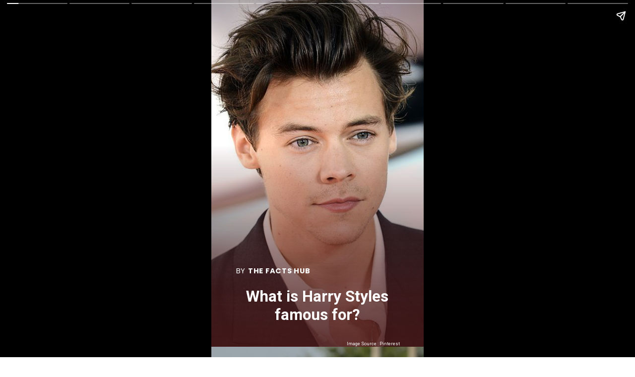

--- FILE ---
content_type: text/html; charset=utf-8
request_url: https://www.thefactshub.com/web-stories/what-is-harry-styles-famous-for/
body_size: 15920
content:
<!DOCTYPE html>
<html amp="" lang="en-US" transformed="self;v=1" i-amphtml-layout=""><head><meta charset="utf-8"><meta name="viewport" content="width=device-width,minimum-scale=1"><link rel="modulepreload" href="https://cdn.ampproject.org/v0.mjs" as="script" crossorigin="anonymous"><link rel="preconnect" href="https://cdn.ampproject.org"><link rel="preload" as="script" href="https://cdn.ampproject.org/v0/amp-story-1.0.js"><style amp-runtime="" i-amphtml-version="012510081644000">html{overflow-x:hidden!important}html.i-amphtml-fie{height:100%!important;width:100%!important}html:not([amp4ads]),html:not([amp4ads]) body{height:auto!important}html:not([amp4ads]) body{margin:0!important}body{-webkit-text-size-adjust:100%;-moz-text-size-adjust:100%;-ms-text-size-adjust:100%;text-size-adjust:100%}html.i-amphtml-singledoc.i-amphtml-embedded{-ms-touch-action:pan-y pinch-zoom;touch-action:pan-y pinch-zoom}html.i-amphtml-fie>body,html.i-amphtml-singledoc>body{overflow:visible!important}html.i-amphtml-fie:not(.i-amphtml-inabox)>body,html.i-amphtml-singledoc:not(.i-amphtml-inabox)>body{position:relative!important}html.i-amphtml-ios-embed-legacy>body{overflow-x:hidden!important;overflow-y:auto!important;position:absolute!important}html.i-amphtml-ios-embed{overflow-y:auto!important;position:static}#i-amphtml-wrapper{overflow-x:hidden!important;overflow-y:auto!important;position:absolute!important;top:0!important;left:0!important;right:0!important;bottom:0!important;margin:0!important;display:block!important}html.i-amphtml-ios-embed.i-amphtml-ios-overscroll,html.i-amphtml-ios-embed.i-amphtml-ios-overscroll>#i-amphtml-wrapper{-webkit-overflow-scrolling:touch!important}#i-amphtml-wrapper>body{position:relative!important;border-top:1px solid transparent!important}#i-amphtml-wrapper+body{visibility:visible}#i-amphtml-wrapper+body .i-amphtml-lightbox-element,#i-amphtml-wrapper+body[i-amphtml-lightbox]{visibility:hidden}#i-amphtml-wrapper+body[i-amphtml-lightbox] .i-amphtml-lightbox-element{visibility:visible}#i-amphtml-wrapper.i-amphtml-scroll-disabled,.i-amphtml-scroll-disabled{overflow-x:hidden!important;overflow-y:hidden!important}amp-instagram{padding:54px 0px 0px!important;background-color:#fff}amp-iframe iframe{box-sizing:border-box!important}[amp-access][amp-access-hide]{display:none}[subscriptions-dialog],body:not(.i-amphtml-subs-ready) [subscriptions-action],body:not(.i-amphtml-subs-ready) [subscriptions-section]{display:none!important}amp-experiment,amp-live-list>[update]{display:none}amp-list[resizable-children]>.i-amphtml-loading-container.amp-hidden{display:none!important}amp-list [fetch-error],amp-list[load-more] [load-more-button],amp-list[load-more] [load-more-end],amp-list[load-more] [load-more-failed],amp-list[load-more] [load-more-loading]{display:none}amp-list[diffable] div[role=list]{display:block}amp-story-page,amp-story[standalone]{min-height:1px!important;display:block!important;height:100%!important;margin:0!important;padding:0!important;overflow:hidden!important;width:100%!important}amp-story[standalone]{background-color:#000!important;position:relative!important}amp-story-page{background-color:#757575}amp-story .amp-active>div,amp-story .i-amphtml-loader-background{display:none!important}amp-story-page:not(:first-of-type):not([distance]):not([active]){transform:translateY(1000vh)!important}amp-autocomplete{position:relative!important;display:inline-block!important}amp-autocomplete>input,amp-autocomplete>textarea{padding:0.5rem;border:1px solid rgba(0,0,0,.33)}.i-amphtml-autocomplete-results,amp-autocomplete>input,amp-autocomplete>textarea{font-size:1rem;line-height:1.5rem}[amp-fx^=fly-in]{visibility:hidden}amp-script[nodom],amp-script[sandboxed]{position:fixed!important;top:0!important;width:1px!important;height:1px!important;overflow:hidden!important;visibility:hidden}
/*# sourceURL=/css/ampdoc.css*/[hidden]{display:none!important}.i-amphtml-element{display:inline-block}.i-amphtml-blurry-placeholder{transition:opacity 0.3s cubic-bezier(0.0,0.0,0.2,1)!important;pointer-events:none}[layout=nodisplay]:not(.i-amphtml-element){display:none!important}.i-amphtml-layout-fixed,[layout=fixed][width][height]:not(.i-amphtml-layout-fixed){display:inline-block;position:relative}.i-amphtml-layout-responsive,[layout=responsive][width][height]:not(.i-amphtml-layout-responsive),[width][height][heights]:not([layout]):not(.i-amphtml-layout-responsive),[width][height][sizes]:not(img):not([layout]):not(.i-amphtml-layout-responsive){display:block;position:relative}.i-amphtml-layout-intrinsic,[layout=intrinsic][width][height]:not(.i-amphtml-layout-intrinsic){display:inline-block;position:relative;max-width:100%}.i-amphtml-layout-intrinsic .i-amphtml-sizer{max-width:100%}.i-amphtml-intrinsic-sizer{max-width:100%;display:block!important}.i-amphtml-layout-container,.i-amphtml-layout-fixed-height,[layout=container],[layout=fixed-height][height]:not(.i-amphtml-layout-fixed-height){display:block;position:relative}.i-amphtml-layout-fill,.i-amphtml-layout-fill.i-amphtml-notbuilt,[layout=fill]:not(.i-amphtml-layout-fill),body noscript>*{display:block;overflow:hidden!important;position:absolute;top:0;left:0;bottom:0;right:0}body noscript>*{position:absolute!important;width:100%;height:100%;z-index:2}body noscript{display:inline!important}.i-amphtml-layout-flex-item,[layout=flex-item]:not(.i-amphtml-layout-flex-item){display:block;position:relative;-ms-flex:1 1 auto;flex:1 1 auto}.i-amphtml-layout-fluid{position:relative}.i-amphtml-layout-size-defined{overflow:hidden!important}.i-amphtml-layout-awaiting-size{position:absolute!important;top:auto!important;bottom:auto!important}i-amphtml-sizer{display:block!important}@supports (aspect-ratio:1/1){i-amphtml-sizer.i-amphtml-disable-ar{display:none!important}}.i-amphtml-blurry-placeholder,.i-amphtml-fill-content{display:block;height:0;max-height:100%;max-width:100%;min-height:100%;min-width:100%;width:0;margin:auto}.i-amphtml-layout-size-defined .i-amphtml-fill-content{position:absolute;top:0;left:0;bottom:0;right:0}.i-amphtml-replaced-content,.i-amphtml-screen-reader{padding:0!important;border:none!important}.i-amphtml-screen-reader{position:fixed!important;top:0px!important;left:0px!important;width:4px!important;height:4px!important;opacity:0!important;overflow:hidden!important;margin:0!important;display:block!important;visibility:visible!important}.i-amphtml-screen-reader~.i-amphtml-screen-reader{left:8px!important}.i-amphtml-screen-reader~.i-amphtml-screen-reader~.i-amphtml-screen-reader{left:12px!important}.i-amphtml-screen-reader~.i-amphtml-screen-reader~.i-amphtml-screen-reader~.i-amphtml-screen-reader{left:16px!important}.i-amphtml-unresolved{position:relative;overflow:hidden!important}.i-amphtml-select-disabled{-webkit-user-select:none!important;-ms-user-select:none!important;user-select:none!important}.i-amphtml-notbuilt,[layout]:not(.i-amphtml-element),[width][height][heights]:not([layout]):not(.i-amphtml-element),[width][height][sizes]:not(img):not([layout]):not(.i-amphtml-element){position:relative;overflow:hidden!important;color:transparent!important}.i-amphtml-notbuilt:not(.i-amphtml-layout-container)>*,[layout]:not([layout=container]):not(.i-amphtml-element)>*,[width][height][heights]:not([layout]):not(.i-amphtml-element)>*,[width][height][sizes]:not([layout]):not(.i-amphtml-element)>*{display:none}amp-img:not(.i-amphtml-element)[i-amphtml-ssr]>img.i-amphtml-fill-content{display:block}.i-amphtml-notbuilt:not(.i-amphtml-layout-container),[layout]:not([layout=container]):not(.i-amphtml-element),[width][height][heights]:not([layout]):not(.i-amphtml-element),[width][height][sizes]:not(img):not([layout]):not(.i-amphtml-element){color:transparent!important;line-height:0!important}.i-amphtml-ghost{visibility:hidden!important}.i-amphtml-element>[placeholder],[layout]:not(.i-amphtml-element)>[placeholder],[width][height][heights]:not([layout]):not(.i-amphtml-element)>[placeholder],[width][height][sizes]:not([layout]):not(.i-amphtml-element)>[placeholder]{display:block;line-height:normal}.i-amphtml-element>[placeholder].amp-hidden,.i-amphtml-element>[placeholder].hidden{visibility:hidden}.i-amphtml-element:not(.amp-notsupported)>[fallback],.i-amphtml-layout-container>[placeholder].amp-hidden,.i-amphtml-layout-container>[placeholder].hidden{display:none}.i-amphtml-layout-size-defined>[fallback],.i-amphtml-layout-size-defined>[placeholder]{position:absolute!important;top:0!important;left:0!important;right:0!important;bottom:0!important;z-index:1}amp-img[i-amphtml-ssr]:not(.i-amphtml-element)>[placeholder]{z-index:auto}.i-amphtml-notbuilt>[placeholder]{display:block!important}.i-amphtml-hidden-by-media-query{display:none!important}.i-amphtml-element-error{background:red!important;color:#fff!important;position:relative!important}.i-amphtml-element-error:before{content:attr(error-message)}i-amp-scroll-container,i-amphtml-scroll-container{position:absolute;top:0;left:0;right:0;bottom:0;display:block}i-amp-scroll-container.amp-active,i-amphtml-scroll-container.amp-active{overflow:auto;-webkit-overflow-scrolling:touch}.i-amphtml-loading-container{display:block!important;pointer-events:none;z-index:1}.i-amphtml-notbuilt>.i-amphtml-loading-container{display:block!important}.i-amphtml-loading-container.amp-hidden{visibility:hidden}.i-amphtml-element>[overflow]{cursor:pointer;position:relative;z-index:2;visibility:hidden;display:initial;line-height:normal}.i-amphtml-layout-size-defined>[overflow]{position:absolute}.i-amphtml-element>[overflow].amp-visible{visibility:visible}template{display:none!important}.amp-border-box,.amp-border-box *,.amp-border-box :after,.amp-border-box :before{box-sizing:border-box}amp-pixel{display:none!important}amp-analytics,amp-auto-ads,amp-story-auto-ads{position:fixed!important;top:0!important;width:1px!important;height:1px!important;overflow:hidden!important;visibility:hidden}amp-story{visibility:hidden!important}html.i-amphtml-fie>amp-analytics{position:initial!important}[visible-when-invalid]:not(.visible),form [submit-error],form [submit-success],form [submitting]{display:none}amp-accordion{display:block!important}@media (min-width:1px){:where(amp-accordion>section)>:first-child{margin:0;background-color:#efefef;padding-right:20px;border:1px solid #dfdfdf}:where(amp-accordion>section)>:last-child{margin:0}}amp-accordion>section{float:none!important}amp-accordion>section>*{float:none!important;display:block!important;overflow:hidden!important;position:relative!important}amp-accordion,amp-accordion>section{margin:0}amp-accordion:not(.i-amphtml-built)>section>:last-child{display:none!important}amp-accordion:not(.i-amphtml-built)>section[expanded]>:last-child{display:block!important}
/*# sourceURL=/css/ampshared.css*/</style><meta name="amp-story-generator-name" content="Web Stories for WordPress"><meta name="amp-story-generator-version" content="1.33.0"><meta name="description" content="Harry Styles, in full name Harry Edward Styles, born in February 1, 1994, Redditch, Worcestershire, England."><meta name="robots" content="follow, index, max-snippet:-1, max-video-preview:-1, max-image-preview:large"><meta property="og:locale" content="en_US"><meta property="og:type" content="article"><meta property="og:title" content="What Is Harry Styles Famous For? - The Facts Hub"><meta property="og:description" content="Harry Styles, in full name Harry Edward Styles, born in February 1, 1994, Redditch, Worcestershire, England."><meta property="og:url" content="https://www.thefactshub.com/web-stories/what-is-harry-styles-famous-for/"><meta property="og:site_name" content="The Facts Hub"><meta property="og:updated_time" content="2023-07-01T07:22:35-07:30"><meta property="og:image" content="https://www.thefactshub.com/wp-content/uploads/2023/07/cropped-Harry-Styles-famous-for-8.jpg"><meta property="og:image:secure_url" content="https://www.thefactshub.com/wp-content/uploads/2023/07/cropped-Harry-Styles-famous-for-8.jpg"><meta property="og:image:width" content="640"><meta property="og:image:height" content="853"><meta property="og:image:alt" content="Harry Styles famous for (8)"><meta property="og:image:type" content="image/jpeg"><meta property="article:published_time" content="2023-07-01T07:22:34-07:30"><meta property="article:modified_time" content="2023-07-01T07:22:35-07:30"><meta name="twitter:card" content="summary_large_image"><meta name="twitter:title" content="What Is Harry Styles Famous For? - The Facts Hub"><meta name="twitter:description" content="Harry Styles, in full name Harry Edward Styles, born in February 1, 1994, Redditch, Worcestershire, England."><meta name="twitter:image" content="https://www.thefactshub.com/wp-content/uploads/2023/07/cropped-Harry-Styles-famous-for-8.jpg"><meta name="twitter:label1" content="Written by"><meta name="twitter:data1" content="Praewy Chaphan"><meta name="twitter:label2" content="Time to read"><meta name="twitter:data2" content="1 minute"><meta name="generator" content="WordPress 6.5.7"><meta name="msapplication-TileImage" content="https://www.thefactshub.com/wp-content/uploads/2021/08/cropped-TFH-logo-1-270x270.png"><link rel="preconnect" href="https://fonts.gstatic.com" crossorigin=""><link rel="dns-prefetch" href="https://fonts.gstatic.com"><link href="https://www.thefactshub.com/wp-content/uploads/2023/07/Harry-Styles-famous-for-8.jpg" rel="preload" as="image"><link rel="dns-prefetch" href="//www.googletagmanager.com"><link rel="preconnect" href="https://fonts.gstatic.com/" crossorigin=""><script async="" src="https://cdn.ampproject.org/v0.mjs" type="module" crossorigin="anonymous"></script><script async nomodule src="https://cdn.ampproject.org/v0.js" crossorigin="anonymous"></script><script async="" src="https://cdn.ampproject.org/v0/amp-story-1.0.mjs" custom-element="amp-story" type="module" crossorigin="anonymous"></script><script async nomodule src="https://cdn.ampproject.org/v0/amp-story-1.0.js" crossorigin="anonymous" custom-element="amp-story"></script><script src="https://cdn.ampproject.org/v0/amp-analytics-0.1.mjs" async="" custom-element="amp-analytics" type="module" crossorigin="anonymous"></script><script async nomodule src="https://cdn.ampproject.org/v0/amp-analytics-0.1.js" crossorigin="anonymous" custom-element="amp-analytics"></script><script src="https://cdn.ampproject.org/v0/amp-story-auto-ads-0.1.mjs" async="" custom-element="amp-story-auto-ads" type="module" crossorigin="anonymous"></script><script async nomodule src="https://cdn.ampproject.org/v0/amp-story-auto-ads-0.1.js" crossorigin="anonymous" custom-element="amp-story-auto-ads"></script><link rel="icon" href="https://www.thefactshub.com/wp-content/uploads/2021/08/cropped-TFH-logo-1-32x32.png" sizes="32x32"><link rel="icon" href="https://www.thefactshub.com/wp-content/uploads/2021/08/cropped-TFH-logo-1-192x192.png" sizes="192x192"><link href="https://fonts.googleapis.com/css2?display=swap&amp;family=Roboto%3Awght%40400%3B700&amp;family=Poppins%3Awght%40400%3B700&amp;family=Fjalla+One" rel="stylesheet"><style amp-custom="">h1,h2{font-weight:normal}amp-story-page{background-color:#131516}amp-story-grid-layer{overflow:visible}@media (max-aspect-ratio: 9 / 16){@media (min-aspect-ratio: 320 / 678){amp-story-grid-layer.grid-layer{margin-top:calc(( 100% / .5625 - 100% / .66666666666667 ) / 2)}}}@media not all and (min-resolution:.001dpcm){@media{p.text-wrapper > span{font-size:calc(100% - .5px)}}}.page-fullbleed-area,.page-background-overlay-area{position:absolute;overflow:hidden;width:100%;left:0;height:calc(1.1851851851852 * 100%);top:calc(( 1 - 1.1851851851852 ) * 100% / 2)}.element-overlay-area{position:absolute;width:100%;height:100%;top:0;left:0}.page-safe-area{overflow:visible;position:absolute;top:0;bottom:0;left:0;right:0;width:100%;height:calc(.84375 * 100%);margin:auto 0}.mask{position:absolute;overflow:hidden}.fill{position:absolute;top:0;left:0;right:0;bottom:0;margin:0}@media (prefers-reduced-motion: no-preference){.animation-wrapper{opacity:var(--initial-opacity);transform:var(--initial-transform)}}._c84718f{background-color:#fff}._6120891{position:absolute;pointer-events:none;left:0;top:-9.25926%;width:100%;height:118.51852%;opacity:1}._89d52dd{pointer-events:initial;width:100%;height:100%;display:block;position:absolute;top:0;left:0;z-index:0}._43d856e{position:absolute;width:129.90528%;height:100%;left:-14.95264%;top:0%}._be32151{background-image:linear-gradient(.5turn,rgba(0,0,0,0) 41%,rgba(72,23,23,.7) 100%)}._88ff4b5{position:absolute;pointer-events:none;left:11.65049%;top:84.14239%;width:76.69903%;height:11.65049%;opacity:1}._8126202{pointer-events:initial;width:100%;height:100%;display:block;position:absolute;top:0;left:0;z-index:0;border-radius:.63291139240506% .63291139240506% .63291139240506% .63291139240506%/2.7777777777778% 2.7777777777778% 2.7777777777778% 2.7777777777778%}._427206c{white-space:pre-line;overflow-wrap:break-word;word-break:break-word;margin:-.086036392405063% 0;font-family:"Roboto",sans-serif;font-size:.485437em;line-height:1.19;text-align:center;padding:0;color:#000}._14af73e{font-weight:700;color:#fff}._d6b5b81{position:absolute;pointer-events:none;left:11.65049%;top:77.34628%;width:78.64078%;height:3.23625%;opacity:1}._ce62c27{pointer-events:initial;width:100%;height:100%;display:block;position:absolute;top:0;left:0;z-index:0;border-radius:.61728395061728% .61728395061728% .61728395061728% .61728395061728%/10% 10% 10% 10%}._14fffd3{white-space:pre-line;overflow-wrap:break-word;word-break:break-word;margin:.8641975308642% 0;font-family:"Poppins",sans-serif;font-size:.226537em;line-height:1;text-align:left;padding:0;color:#000}._d76b091{color:#fff;letter-spacing:.05em;text-transform:uppercase}._c685cbb{font-weight:700;color:#fff;letter-spacing:.05em;text-transform:uppercase}._7bd80a6{position:absolute;pointer-events:none;left:11.65049%;top:100.97087%;width:77.18447%;height:1.61812%;opacity:1}._a00ef17{pointer-events:initial;width:100%;height:100%;display:block;position:absolute;top:0;left:0;z-index:0;border-radius:.62893081761006% .62893081761006% .62893081761006% .62893081761006%/20% 20% 20% 20%}._c61099e{white-space:pre-line;overflow-wrap:break-word;word-break:break-word;margin:-.039799528301887% 0;font-family:"Roboto",sans-serif;font-size:.145631em;line-height:1.2;text-align:right;padding:0;color:#000}._4bbb41a{color:#fff}._6a29e0c{background-color:#332e21}._37e7ec3{position:absolute;width:115.64783%;height:100%;left:-7.82391%;top:0%}._ecb772b{background-image:linear-gradient(.5turn,rgba(0,0,0,0) 46%,rgba(0,0,0,.24444444444444) 71%,rgba(0,0,0,.6) 100%)}._28e99e4{position:absolute;pointer-events:none;left:11.16505%;top:83.98058%;width:77.18447%;height:11.00324%;opacity:1}._75da10d{width:100%;height:100%;display:block;position:absolute;top:0;left:0;--initial-opacity:0;--initial-transform:none}._8135882{width:100%;height:100%;display:block;position:absolute;top:0;left:0;--initial-opacity:1;--initial-transform:translate3d(-114.46541%,0px,0)}._9bb67de{pointer-events:initial;width:100%;height:100%;display:block;position:absolute;top:0;left:0;z-index:0;border-radius:.62893081761006% .62893081761006% .62893081761006% .62893081761006%/2.9411764705882% 2.9411764705882% 2.9411764705882% 2.9411764705882%}._9348a6e{white-space:pre-line;overflow-wrap:break-word;word-break:break-word;margin:-.3626179245283% 0;font-family:"Roboto",sans-serif;font-size:.291262em;line-height:1.3;text-align:left;padding:0;color:#000}._29eeca0{position:absolute;pointer-events:none;left:11.16505%;top:82.52427%;width:77.18447%;height:.64725%;opacity:1}._3428a29{width:100%;height:100%;display:block;position:absolute;top:0;left:0;--initial-opacity:1;--initial-transform:translate3d(115.09433%,0px,0)}._12b20f1{background-color:#ffd900;will-change:transform}._094dcf0{background-color:#452f25}._d1470f0{position:absolute;width:100.06653%;height:100%;left:-.02945%;top:0%}._63393e5{position:absolute;pointer-events:none;left:11.16505%;top:83.98058%;width:77.18447%;height:14.88673%;opacity:1}._094f9d5{pointer-events:initial;width:100%;height:100%;display:block;position:absolute;top:0;left:0;z-index:0;border-radius:.62893081761006% .62893081761006% .62893081761006% .62893081761006%/2.1739130434783% 2.1739130434783% 2.1739130434783% 2.1739130434783%}._6d2db3d{background-color:#cca988}._21aaffb{position:absolute;width:134.69149%;height:100%;left:-17.34574%;top:0%}._c850269{position:absolute;pointer-events:none;left:11.16505%;top:83.98058%;width:77.18447%;height:18.60841%;opacity:1}._08df85f{pointer-events:initial;width:100%;height:100%;display:block;position:absolute;top:0;left:0;z-index:0;border-radius:.62893081761006% .62893081761006% .62893081761006% .62893081761006%/1.7391304347826% 1.7391304347826% 1.7391304347826% 1.7391304347826%}._cc5e723{background-color:#763f2f}._b867303{position:absolute;width:100.06653%;height:100%;left:-.03327%;top:0%}._cf41b4b{background-color:#c9b0a3}._411385a{position:absolute;width:118.51852%;height:100%;left:-9.25926%;top:0%}._21bb8c3{background-color:#2a1712}._aad1729{position:absolute;width:121.11761%;height:100%;left:-.03023%;top:0%}._930e393{position:absolute;pointer-events:none;left:11.16505%;top:80.74434%;width:77.18447%;height:22.49191%;opacity:1}._f8b1a7a{pointer-events:initial;width:100%;height:100%;display:block;position:absolute;top:0;left:0;z-index:0;border-radius:.62893081761006% .62893081761006% .62893081761006% .62893081761006%/1.4388489208633% 1.4388489208633% 1.4388489208633% 1.4388489208633%}._f7c26e1{position:absolute;pointer-events:none;left:11.16505%;top:79.28803%;width:77.18447%;height:.64725%;opacity:1}._a937585{background-color:#dcc9ba}._54808d6{position:absolute;width:162.48196%;height:100%;left:-31.24098%;top:0%}._40a0e09{background-color:#181718}._101ef13{position:absolute;width:115.55556%;height:100%;left:-7.77778%;top:0%}._dc67a5c{will-change:transform}._fb008ad{position:absolute;pointer-events:none;left:24.75728%;top:13.1068%;width:72.81553%;height:52.75081%;opacity:1}._3a5f927{width:100%;height:100%;display:block;position:absolute;top:0;left:0;--initial-opacity:1;--initial-transform:translate3d(103.33334%,0px,0)}._612609f{pointer-events:initial;width:100%;height:100%;display:block;position:absolute;top:0;left:0;z-index:0;border-radius:3.3333333333333% 3.3333333333333% 3.3333333333333% 3.3333333333333%/3.0674846625767% 3.0674846625767% 3.0674846625767% 3.0674846625767%}._254c3af{width:100%;height:100%;display:block;position:absolute;top:0;left:0}._b098851{position:absolute;width:109.63865%;height:100%;left:-4.52345%;top:0%}._e214eea{position:absolute;pointer-events:none;left:14.07767%;top:.48544%;width:76.94175%;height:5.98706%;opacity:1}._78e26c9{pointer-events:initial;width:100%;height:100%;display:block;position:absolute;top:0;left:0;z-index:0;border-radius:.63091482649842% .63091482649842% .63091482649842% .63091482649842%/5.4054054054054% 5.4054054054054% 5.4054054054054% 5.4054054054054%}._9f1c56c{white-space:pre-line;overflow-wrap:break-word;word-break:break-word;margin:.74212588722397% 0;font-family:"Fjalla One",sans-serif;font-size:.485437em;line-height:1.1;text-align:left;padding:0;color:#000}._a2de579{color:#141414;text-transform:uppercase}._a42b971{position:absolute;pointer-events:none;left:14.07767%;top:70.55016%;width:76.94175%;height:8.09061%;opacity:1}._8af2a03{pointer-events:initial;width:100%;height:100%;display:block;position:absolute;top:0;left:0;z-index:0;border-radius:.63091482649842% .63091482649842% .63091482649842% .63091482649842%/4% 4% 4% 4%}._af92f72{white-space:pre-line;overflow-wrap:break-word;word-break:break-word;margin:.9895011829653% 0;font-family:"Fjalla One",sans-serif;font-size:.647249em;line-height:1.1;text-align:left;padding:0;color:#000}._8449a90{color:#141414}._1bde0e8{position:absolute;pointer-events:none;left:14.07767%;top:81.71521%;width:66.99029%;height:8.25243%;opacity:1}._59ec42a{pointer-events:initial;width:100%;height:100%;display:block;position:absolute;top:0;left:0;z-index:0;border-radius:.72463768115942% .72463768115942% .72463768115942% .72463768115942%/3.921568627451% 3.921568627451% 3.921568627451% 3.921568627451%}._45c105d{white-space:pre-line;overflow-wrap:break-word;word-break:break-word;margin:-.82653985507246% 0;font-family:"Roboto",sans-serif;font-size:.323625em;line-height:1.4;text-align:left;padding:0;color:#000}

/*# sourceURL=amp-custom.css */</style><link rel="alternate" type="application/rss+xml" title="The Facts Hub » Feed" href="https://www.thefactshub.com/feed/"><link rel="alternate" type="application/rss+xml" title="The Facts Hub » Comments Feed" href="https://www.thefactshub.com/comments/feed/"><link rel="alternate" type="application/rss+xml" title="The Facts Hub » Stories Feed" href="https://www.thefactshub.com/web-stories/feed/"><title>What Is Harry Styles Famous For? - The Facts Hub</title><link rel="canonical" href="https://www.thefactshub.com/web-stories/what-is-harry-styles-famous-for/"><link rel="https://api.w.org/" href="https://www.thefactshub.com/wp-json/"><link rel="alternate" type="application/json" href="https://www.thefactshub.com/wp-json/web-stories/v1/web-story/6092"><link rel="EditURI" type="application/rsd+xml" title="RSD" href="https://www.thefactshub.com/xmlrpc.php?rsd"><link rel="prev" title="What is Marjorie Harvey’s net worth in 2023" href="https://www.thefactshub.com/web-stories/what-is-marjorie-harveys-net-worth-in-2023/"><link rel="next" title="What made the Kardashians famous?" href="https://www.thefactshub.com/web-stories/what-made-the-kardashians-famous/"><link rel="shortlink" href="https://www.thefactshub.com/?p=6092"><link rel="alternate" type="application/json+oembed" href="https://www.thefactshub.com/wp-json/oembed/1.0/embed?url=https%3A%2F%2Fwww.thefactshub.com%2Fweb-stories%2Fwhat-is-harry-styles-famous-for%2F"><link rel="alternate" type="text/xml+oembed" href="https://www.thefactshub.com/wp-json/oembed/1.0/embed?url=https%3A%2F%2Fwww.thefactshub.com%2Fweb-stories%2Fwhat-is-harry-styles-famous-for%2F&amp;format=xml"><link rel="apple-touch-icon" href="https://www.thefactshub.com/wp-content/uploads/2021/08/cropped-TFH-logo-1-180x180.png"><script amp-onerror="">document.querySelector("script[src*='/v0.js']").onerror=function(){document.querySelector('style[amp-boilerplate]').textContent=''}</script><style amp-boilerplate="">body{-webkit-animation:-amp-start 8s steps(1,end) 0s 1 normal both;-moz-animation:-amp-start 8s steps(1,end) 0s 1 normal both;-ms-animation:-amp-start 8s steps(1,end) 0s 1 normal both;animation:-amp-start 8s steps(1,end) 0s 1 normal both}@-webkit-keyframes -amp-start{from{visibility:hidden}to{visibility:visible}}@-moz-keyframes -amp-start{from{visibility:hidden}to{visibility:visible}}@-ms-keyframes -amp-start{from{visibility:hidden}to{visibility:visible}}@-o-keyframes -amp-start{from{visibility:hidden}to{visibility:visible}}@keyframes -amp-start{from{visibility:hidden}to{visibility:visible}}</style><noscript><style amp-boilerplate="">body{-webkit-animation:none;-moz-animation:none;-ms-animation:none;animation:none}</style></noscript><link rel="stylesheet" amp-extension="amp-story" href="https://cdn.ampproject.org/v0/amp-story-1.0.css"><script amp-story-dvh-polyfill="">"use strict";if(!self.CSS||!CSS.supports||!CSS.supports("height:1dvh")){function e(){document.documentElement.style.setProperty("--story-dvh",innerHeight/100+"px","important")}addEventListener("resize",e,{passive:!0}),e()}</script></head><body data-rsssl="1"><amp-story standalone="" publisher="The Facts Hub" publisher-logo-src="https://www.thefactshub.com/wp-content/uploads/2022/10/The-Facts-Hub.png" title="What is Harry Styles famous for?" poster-portrait-src="https://www.thefactshub.com/wp-content/uploads/2023/07/cropped-Harry-Styles-famous-for-8.jpg" class="i-amphtml-layout-container" i-amphtml-layout="container"><amp-story-page id="039709d5-bec6-4338-8f87-4ea59774aaa2" auto-advance-after="7s" class="i-amphtml-layout-container" i-amphtml-layout="container"><amp-story-grid-layer template="vertical" aspect-ratio="412:618" class="grid-layer i-amphtml-layout-container" i-amphtml-layout="container" style="--aspect-ratio:412/618;"><div class="_c84718f page-fullbleed-area"><div class="page-safe-area"><div class="_6120891"><div class="_89d52dd mask" id="el-dc358018-35d5-498c-af6b-f7441146cf77"><div data-leaf-element="true" class="_43d856e"><amp-img layout="fill" src="https://www.thefactshub.com/wp-content/uploads/2023/07/Harry-Styles-famous-for-8.jpg" alt="What is Harry Styles famous for?" srcset="https://www.thefactshub.com/wp-content/uploads/2023/07/Harry-Styles-famous-for-8.jpg 540w, https://www.thefactshub.com/wp-content/uploads/2023/07/Harry-Styles-famous-for-8-219x300.jpg 219w, https://www.thefactshub.com/wp-content/uploads/2023/07/Harry-Styles-famous-for-8-150x205.jpg 150w" sizes="(min-width: 1024px) 64vh, 142vw" disable-inline-width="true" class="i-amphtml-layout-fill i-amphtml-layout-size-defined" i-amphtml-layout="fill"></amp-img></div><div class="_be32151 element-overlay-area"></div></div></div><div class="_be32151 page-background-overlay-area"></div></div></div></amp-story-grid-layer><amp-story-grid-layer template="vertical" aspect-ratio="412:618" class="grid-layer i-amphtml-layout-container" i-amphtml-layout="container" style="--aspect-ratio:412/618;"><div class="page-fullbleed-area"><div class="page-safe-area"><div class="_88ff4b5"><div id="el-f45343c2-d3e1-4078-bb14-d77f98a2857d" class="_8126202"><h2 class="_427206c fill text-wrapper"><span><span class="_14af73e">What is Harry Styles famous for?</span></span></h2></div></div><div class="_d6b5b81"><div id="el-44f8470a-5bc2-4076-bf7b-c8c5001c545c" class="_ce62c27"><p class="_14fffd3 fill text-wrapper"><span><span class="_d76b091">By </span><span class="_c685cbb">THE Facts Hub</span></span></p></div></div><div class="_7bd80a6"><div id="el-df8dc1cc-1a47-4d7b-abd3-474704b1f798" class="_a00ef17"><p class="_c61099e fill text-wrapper"><span><span class="_4bbb41a">Image Source : Pinterest</span></span></p></div></div></div></div></amp-story-grid-layer></amp-story-page><amp-story-page id="9dcc0004-c433-47d1-8a9d-ce952c58a5b7" auto-advance-after="7s" class="i-amphtml-layout-container" i-amphtml-layout="container"><amp-story-animation layout="nodisplay" trigger="visibility" class="i-amphtml-layout-nodisplay" hidden="hidden" i-amphtml-layout="nodisplay"><script type="application/json">[{"selector":"#anim-74e8cb5e-f5b7-4b35-98ef-9938c8bd466a","keyframes":{"opacity":[0,1]},"delay":0,"duration":600,"easing":"cubic-bezier(0.2, 0.6, 0.0, 1)","fill":"both"}]</script></amp-story-animation><amp-story-animation layout="nodisplay" trigger="visibility" class="i-amphtml-layout-nodisplay" hidden="hidden" i-amphtml-layout="nodisplay"><script type="application/json">[{"selector":"#anim-f701573f-3941-45ce-986d-5bc6a035d428","keyframes":{"transform":["translate3d(-114.46541%, 0px, 0)","translate3d(0px, 0px, 0)"]},"delay":0,"duration":600,"easing":"cubic-bezier(0.2, 0.6, 0.0, 1)","fill":"both"}]</script></amp-story-animation><amp-story-animation layout="nodisplay" trigger="visibility" class="i-amphtml-layout-nodisplay" hidden="hidden" i-amphtml-layout="nodisplay"><script type="application/json">[{"selector":"#anim-23f84c2e-cd85-4a6a-8375-5d91f8a95723","keyframes":{"opacity":[0,1]},"delay":0,"duration":600,"easing":"cubic-bezier(0.2, 0.6, 0.0, 1)","fill":"both"}]</script></amp-story-animation><amp-story-animation layout="nodisplay" trigger="visibility" class="i-amphtml-layout-nodisplay" hidden="hidden" i-amphtml-layout="nodisplay"><script type="application/json">[{"selector":"#anim-47ede09a-9129-4206-8672-e418b479d9bf","keyframes":{"transform":["translate3d(115.09433%, 0px, 0)","translate3d(0px, 0px, 0)"]},"delay":0,"duration":600,"easing":"cubic-bezier(0.2, 0.6, 0.0, 1)","fill":"both"}]</script></amp-story-animation><amp-story-grid-layer template="vertical" aspect-ratio="412:618" class="grid-layer i-amphtml-layout-container" i-amphtml-layout="container" style="--aspect-ratio:412/618;"><div class="_6a29e0c page-fullbleed-area"><div class="page-safe-area"><div class="_6120891"><div class="_89d52dd mask" id="el-58060db8-c21b-4845-b98a-5470711cf2bb"><div data-leaf-element="true" class="_37e7ec3"><amp-img layout="fill" src="https://www.thefactshub.com/wp-content/uploads/2023/07/Harry-Styles-famous-for-1.jpg" alt="What is Harry Styles famous for?" srcset="https://www.thefactshub.com/wp-content/uploads/2023/07/Harry-Styles-famous-for-1.jpg 564w, https://www.thefactshub.com/wp-content/uploads/2023/07/Harry-Styles-famous-for-1-195x300.jpg 195w, https://www.thefactshub.com/wp-content/uploads/2023/07/Harry-Styles-famous-for-1-150x231.jpg 150w" sizes="(min-width: 1024px) 64vh, 142vw" disable-inline-width="true" class="i-amphtml-layout-fill i-amphtml-layout-size-defined" i-amphtml-layout="fill"></amp-img></div><div class="_ecb772b element-overlay-area"></div></div></div><div class="_ecb772b page-background-overlay-area"></div></div></div></amp-story-grid-layer><amp-story-grid-layer template="vertical" aspect-ratio="412:618" class="grid-layer i-amphtml-layout-container" i-amphtml-layout="container" style="--aspect-ratio:412/618;"><div class="page-fullbleed-area"><div class="page-safe-area"><div class="_28e99e4"><div id="anim-74e8cb5e-f5b7-4b35-98ef-9938c8bd466a" class="_75da10d animation-wrapper"><div id="anim-f701573f-3941-45ce-986d-5bc6a035d428" class="_8135882 animation-wrapper"><div id="el-007bd0a5-4fb4-478b-a481-c7711340ba63" class="_9bb67de"><p class="_9348a6e fill text-wrapper"><span><span class="_4bbb41a">Why do we love Harry Styles? It’s more complicated than you think.
</span></span></p></div></div></div></div><div class="_29eeca0"><div id="anim-23f84c2e-cd85-4a6a-8375-5d91f8a95723" class="_75da10d animation-wrapper"><div id="anim-47ede09a-9129-4206-8672-e418b479d9bf" class="_3428a29 animation-wrapper"><div class="_89d52dd mask" id="el-f7590658-bcdd-4914-9156-622c5b84b0d9"><div class="_12b20f1 fill"></div></div></div></div></div><div class="_7bd80a6"><div id="el-b6c50d7d-c649-466c-8b85-3d993482b6ae" class="_a00ef17"><p class="_c61099e fill text-wrapper"><span><span class="_4bbb41a">Image Source : Pinterest</span></span></p></div></div></div></div></amp-story-grid-layer></amp-story-page><amp-story-page id="a9da62a0-57a1-4139-b7fe-b691634ff53f" auto-advance-after="7s" class="i-amphtml-layout-container" i-amphtml-layout="container"><amp-story-animation layout="nodisplay" trigger="visibility" class="i-amphtml-layout-nodisplay" hidden="hidden" i-amphtml-layout="nodisplay"><script type="application/json">[{"selector":"#anim-1791db8f-fee3-402b-a00e-badde249572c","keyframes":{"opacity":[0,1]},"delay":0,"duration":600,"easing":"cubic-bezier(0.2, 0.6, 0.0, 1)","fill":"both"}]</script></amp-story-animation><amp-story-animation layout="nodisplay" trigger="visibility" class="i-amphtml-layout-nodisplay" hidden="hidden" i-amphtml-layout="nodisplay"><script type="application/json">[{"selector":"#anim-68ff37c8-4d08-4498-9e97-7e377650fb27","keyframes":{"transform":["translate3d(-114.46541%, 0px, 0)","translate3d(0px, 0px, 0)"]},"delay":0,"duration":600,"easing":"cubic-bezier(0.2, 0.6, 0.0, 1)","fill":"both"}]</script></amp-story-animation><amp-story-animation layout="nodisplay" trigger="visibility" class="i-amphtml-layout-nodisplay" hidden="hidden" i-amphtml-layout="nodisplay"><script type="application/json">[{"selector":"#anim-6d7b57e3-9ae9-459c-8609-5772e5ed37c9","keyframes":{"opacity":[0,1]},"delay":0,"duration":600,"easing":"cubic-bezier(0.2, 0.6, 0.0, 1)","fill":"both"}]</script></amp-story-animation><amp-story-animation layout="nodisplay" trigger="visibility" class="i-amphtml-layout-nodisplay" hidden="hidden" i-amphtml-layout="nodisplay"><script type="application/json">[{"selector":"#anim-2fac4aaa-fce1-439e-997c-788d1f1b226b","keyframes":{"transform":["translate3d(115.09433%, 0px, 0)","translate3d(0px, 0px, 0)"]},"delay":0,"duration":600,"easing":"cubic-bezier(0.2, 0.6, 0.0, 1)","fill":"both"}]</script></amp-story-animation><amp-story-grid-layer template="vertical" aspect-ratio="412:618" class="grid-layer i-amphtml-layout-container" i-amphtml-layout="container" style="--aspect-ratio:412/618;"><div class="_094dcf0 page-fullbleed-area"><div class="page-safe-area"><div class="_6120891"><div class="_89d52dd mask" id="el-c15e3c40-4ae4-4c9b-aa86-3cff04de5fd2"><div data-leaf-element="true" class="_d1470f0"><amp-img layout="fill" src="https://www.thefactshub.com/wp-content/uploads/2023/07/Harry-Styles-famous-for-9.jpg" alt="What is Harry Styles famous for?" srcset="https://www.thefactshub.com/wp-content/uploads/2023/07/Harry-Styles-famous-for-9.jpg 564w, https://www.thefactshub.com/wp-content/uploads/2023/07/Harry-Styles-famous-for-9-169x300.jpg 169w, https://www.thefactshub.com/wp-content/uploads/2023/07/Harry-Styles-famous-for-9-150x266.jpg 150w" sizes="(min-width: 1024px) 64vh, 142vw" disable-inline-width="true" class="i-amphtml-layout-fill i-amphtml-layout-size-defined" i-amphtml-layout="fill"></amp-img></div><div class="_ecb772b element-overlay-area"></div></div></div><div class="_ecb772b page-background-overlay-area"></div></div></div></amp-story-grid-layer><amp-story-grid-layer template="vertical" aspect-ratio="412:618" class="grid-layer i-amphtml-layout-container" i-amphtml-layout="container" style="--aspect-ratio:412/618;"><div class="page-fullbleed-area"><div class="page-safe-area"><div class="_63393e5"><div id="anim-1791db8f-fee3-402b-a00e-badde249572c" class="_75da10d animation-wrapper"><div id="anim-68ff37c8-4d08-4498-9e97-7e377650fb27" class="_8135882 animation-wrapper"><div id="el-2847d1c9-94c2-45cc-a877-34a2abe0857f" class="_094f9d5"><p class="_9348a6e fill text-wrapper"><span><span class="_4bbb41a">Harry Styles, in full name Harry Edward Styles, born in February 1, 1994, Redditch, Worcestershire, England. 
</span></span></p></div></div></div></div><div class="_29eeca0"><div id="anim-6d7b57e3-9ae9-459c-8609-5772e5ed37c9" class="_75da10d animation-wrapper"><div id="anim-2fac4aaa-fce1-439e-997c-788d1f1b226b" class="_3428a29 animation-wrapper"><div class="_89d52dd mask" id="el-143f0835-44b7-4aa5-b14d-ad02b44a8daa"><div class="_12b20f1 fill"></div></div></div></div></div><div class="_7bd80a6"><div id="el-7f74cb7f-ff42-4ae3-a077-e899aaa0d26a" class="_a00ef17"><p class="_c61099e fill text-wrapper"><span><span class="_4bbb41a">Image Source : Pinterest</span></span></p></div></div></div></div></amp-story-grid-layer></amp-story-page><amp-story-page id="0efb1116-c8c7-458a-8309-e68c2a5461a1" auto-advance-after="7s" class="i-amphtml-layout-container" i-amphtml-layout="container"><amp-story-animation layout="nodisplay" trigger="visibility" class="i-amphtml-layout-nodisplay" hidden="hidden" i-amphtml-layout="nodisplay"><script type="application/json">[{"selector":"#anim-a5b16fd3-2450-466f-84fc-7842cfb29aed","keyframes":{"opacity":[0,1]},"delay":0,"duration":600,"easing":"cubic-bezier(0.2, 0.6, 0.0, 1)","fill":"both"}]</script></amp-story-animation><amp-story-animation layout="nodisplay" trigger="visibility" class="i-amphtml-layout-nodisplay" hidden="hidden" i-amphtml-layout="nodisplay"><script type="application/json">[{"selector":"#anim-0c85c239-2cc0-4098-8062-46f5856982e9","keyframes":{"transform":["translate3d(-114.46541%, 0px, 0)","translate3d(0px, 0px, 0)"]},"delay":0,"duration":600,"easing":"cubic-bezier(0.2, 0.6, 0.0, 1)","fill":"both"}]</script></amp-story-animation><amp-story-animation layout="nodisplay" trigger="visibility" class="i-amphtml-layout-nodisplay" hidden="hidden" i-amphtml-layout="nodisplay"><script type="application/json">[{"selector":"#anim-16c2c0b2-97f1-4ad2-8fd7-53dfa6957542","keyframes":{"opacity":[0,1]},"delay":0,"duration":600,"easing":"cubic-bezier(0.2, 0.6, 0.0, 1)","fill":"both"}]</script></amp-story-animation><amp-story-animation layout="nodisplay" trigger="visibility" class="i-amphtml-layout-nodisplay" hidden="hidden" i-amphtml-layout="nodisplay"><script type="application/json">[{"selector":"#anim-2fcbb3b8-f695-4c32-8f2a-cefd46645fc3","keyframes":{"transform":["translate3d(115.09433%, 0px, 0)","translate3d(0px, 0px, 0)"]},"delay":0,"duration":600,"easing":"cubic-bezier(0.2, 0.6, 0.0, 1)","fill":"both"}]</script></amp-story-animation><amp-story-grid-layer template="vertical" aspect-ratio="412:618" class="grid-layer i-amphtml-layout-container" i-amphtml-layout="container" style="--aspect-ratio:412/618;"><div class="_6d2db3d page-fullbleed-area"><div class="page-safe-area"><div class="_6120891"><div class="_89d52dd mask" id="el-109710e8-5103-40cb-9b45-420034b1ec68"><div data-leaf-element="true" class="_21aaffb"><amp-img layout="fill" src="https://www.thefactshub.com/wp-content/uploads/2023/07/Harry-Styles-famous-for-4.jpg" alt="What is Harry Styles famous for?" srcset="https://www.thefactshub.com/wp-content/uploads/2023/07/Harry-Styles-famous-for-4.jpg 719w, https://www.thefactshub.com/wp-content/uploads/2023/07/Harry-Styles-famous-for-4-640x853.jpg 640w, https://www.thefactshub.com/wp-content/uploads/2023/07/Harry-Styles-famous-for-4-227x300.jpg 227w, https://www.thefactshub.com/wp-content/uploads/2023/07/Harry-Styles-famous-for-4-150x198.jpg 150w" sizes="(min-width: 1024px) 64vh, 142vw" disable-inline-width="true" class="i-amphtml-layout-fill i-amphtml-layout-size-defined" i-amphtml-layout="fill"></amp-img></div><div class="_ecb772b element-overlay-area"></div></div></div><div class="_ecb772b page-background-overlay-area"></div></div></div></amp-story-grid-layer><amp-story-grid-layer template="vertical" aspect-ratio="412:618" class="grid-layer i-amphtml-layout-container" i-amphtml-layout="container" style="--aspect-ratio:412/618;"><div class="page-fullbleed-area"><div class="page-safe-area"><div class="_c850269"><div id="anim-a5b16fd3-2450-466f-84fc-7842cfb29aed" class="_75da10d animation-wrapper"><div id="anim-0c85c239-2cc0-4098-8062-46f5856982e9" class="_8135882 animation-wrapper"><div id="el-7cb7553e-9558-4bf8-b046-4beaba13e862" class="_08df85f"><p class="_9348a6e fill text-wrapper"><span><span class="_4bbb41a">He is a successful solo artist, he is a British singer, songwriter, and actor, one of the original members of the boy band One Direction.
</span></span></p></div></div></div></div><div class="_29eeca0"><div id="anim-16c2c0b2-97f1-4ad2-8fd7-53dfa6957542" class="_75da10d animation-wrapper"><div id="anim-2fcbb3b8-f695-4c32-8f2a-cefd46645fc3" class="_3428a29 animation-wrapper"><div class="_89d52dd mask" id="el-fa1a5e82-6c03-442f-8206-cfeaad918f05"><div class="_12b20f1 fill"></div></div></div></div></div><div class="_7bd80a6"><div id="el-b47405a3-0eae-42de-a345-28701f8b1a41" class="_a00ef17"><p class="_c61099e fill text-wrapper"><span><span class="_4bbb41a">Image Source : Pinterest</span></span></p></div></div></div></div></amp-story-grid-layer></amp-story-page><amp-story-page id="72ef0d11-df77-4a49-86bd-db4dedaf0e51" auto-advance-after="7s" class="i-amphtml-layout-container" i-amphtml-layout="container"><amp-story-animation layout="nodisplay" trigger="visibility" class="i-amphtml-layout-nodisplay" hidden="hidden" i-amphtml-layout="nodisplay"><script type="application/json">[{"selector":"#anim-e8ab1c62-8057-455e-9c01-8c690b9c5270","keyframes":{"opacity":[0,1]},"delay":0,"duration":600,"easing":"cubic-bezier(0.2, 0.6, 0.0, 1)","fill":"both"}]</script></amp-story-animation><amp-story-animation layout="nodisplay" trigger="visibility" class="i-amphtml-layout-nodisplay" hidden="hidden" i-amphtml-layout="nodisplay"><script type="application/json">[{"selector":"#anim-a9974d08-2403-4dfe-862b-0ec965e72867","keyframes":{"transform":["translate3d(-114.46541%, 0px, 0)","translate3d(0px, 0px, 0)"]},"delay":0,"duration":600,"easing":"cubic-bezier(0.2, 0.6, 0.0, 1)","fill":"both"}]</script></amp-story-animation><amp-story-animation layout="nodisplay" trigger="visibility" class="i-amphtml-layout-nodisplay" hidden="hidden" i-amphtml-layout="nodisplay"><script type="application/json">[{"selector":"#anim-8cd5d82e-e114-480b-abc3-1244afa31666","keyframes":{"opacity":[0,1]},"delay":0,"duration":600,"easing":"cubic-bezier(0.2, 0.6, 0.0, 1)","fill":"both"}]</script></amp-story-animation><amp-story-animation layout="nodisplay" trigger="visibility" class="i-amphtml-layout-nodisplay" hidden="hidden" i-amphtml-layout="nodisplay"><script type="application/json">[{"selector":"#anim-75c382c6-0f24-4f49-ae18-aa5b708d2182","keyframes":{"transform":["translate3d(115.09433%, 0px, 0)","translate3d(0px, 0px, 0)"]},"delay":0,"duration":600,"easing":"cubic-bezier(0.2, 0.6, 0.0, 1)","fill":"both"}]</script></amp-story-animation><amp-story-grid-layer template="vertical" aspect-ratio="412:618" class="grid-layer i-amphtml-layout-container" i-amphtml-layout="container" style="--aspect-ratio:412/618;"><div class="_cc5e723 page-fullbleed-area"><div class="page-safe-area"><div class="_6120891"><div class="_89d52dd mask" id="el-fb8ea8ce-b23a-4963-98a1-a0e141729672"><div data-leaf-element="true" class="_b867303"><amp-img layout="fill" src="https://www.thefactshub.com/wp-content/uploads/2023/07/Harry-Styles-famous-for-7.jpg" alt="What is Harry Styles famous for?" srcset="https://www.thefactshub.com/wp-content/uploads/2023/07/Harry-Styles-famous-for-7.jpg 564w, https://www.thefactshub.com/wp-content/uploads/2023/07/Harry-Styles-famous-for-7-169x300.jpg 169w, https://www.thefactshub.com/wp-content/uploads/2023/07/Harry-Styles-famous-for-7-150x266.jpg 150w" sizes="(min-width: 1024px) 64vh, 142vw" disable-inline-width="true" class="i-amphtml-layout-fill i-amphtml-layout-size-defined" i-amphtml-layout="fill"></amp-img></div><div class="_ecb772b element-overlay-area"></div></div></div><div class="_ecb772b page-background-overlay-area"></div></div></div></amp-story-grid-layer><amp-story-grid-layer template="vertical" aspect-ratio="412:618" class="grid-layer i-amphtml-layout-container" i-amphtml-layout="container" style="--aspect-ratio:412/618;"><div class="page-fullbleed-area"><div class="page-safe-area"><div class="_28e99e4"><div id="anim-e8ab1c62-8057-455e-9c01-8c690b9c5270" class="_75da10d animation-wrapper"><div id="anim-a9974d08-2403-4dfe-862b-0ec965e72867" class="_8135882 animation-wrapper"><div id="el-6158a484-022f-49c7-b7ea-28dd3fd5ed1a" class="_9bb67de"><p class="_9348a6e fill text-wrapper"><span><span class="_4bbb41a">He is known for his multiple chart-topping singles and albums.
</span></span></p></div></div></div></div><div class="_29eeca0"><div id="anim-8cd5d82e-e114-480b-abc3-1244afa31666" class="_75da10d animation-wrapper"><div id="anim-75c382c6-0f24-4f49-ae18-aa5b708d2182" class="_3428a29 animation-wrapper"><div class="_89d52dd mask" id="el-35f2d0f3-dbe0-4145-9ede-64006f9d5394"><div class="_12b20f1 fill"></div></div></div></div></div><div class="_7bd80a6"><div id="el-7ed4dfbd-dc61-4548-9317-4913e068af8e" class="_a00ef17"><p class="_c61099e fill text-wrapper"><span><span class="_4bbb41a">Image Source : Pinterest</span></span></p></div></div></div></div></amp-story-grid-layer></amp-story-page><amp-story-page id="4ceac162-5998-4cb5-b429-6fe902055207" auto-advance-after="7s" class="i-amphtml-layout-container" i-amphtml-layout="container"><amp-story-animation layout="nodisplay" trigger="visibility" class="i-amphtml-layout-nodisplay" hidden="hidden" i-amphtml-layout="nodisplay"><script type="application/json">[{"selector":"#anim-a7cae5e1-a2d3-4d9d-b679-0ac63d557e61","keyframes":{"opacity":[0,1]},"delay":0,"duration":600,"easing":"cubic-bezier(0.2, 0.6, 0.0, 1)","fill":"both"}]</script></amp-story-animation><amp-story-animation layout="nodisplay" trigger="visibility" class="i-amphtml-layout-nodisplay" hidden="hidden" i-amphtml-layout="nodisplay"><script type="application/json">[{"selector":"#anim-0d8b1ff3-90ff-444e-a9f0-b2a64aa33b7b","keyframes":{"transform":["translate3d(-114.46541%, 0px, 0)","translate3d(0px, 0px, 0)"]},"delay":0,"duration":600,"easing":"cubic-bezier(0.2, 0.6, 0.0, 1)","fill":"both"}]</script></amp-story-animation><amp-story-animation layout="nodisplay" trigger="visibility" class="i-amphtml-layout-nodisplay" hidden="hidden" i-amphtml-layout="nodisplay"><script type="application/json">[{"selector":"#anim-15803419-1cca-4039-8ea8-9fa74aa66cf9","keyframes":{"opacity":[0,1]},"delay":0,"duration":600,"easing":"cubic-bezier(0.2, 0.6, 0.0, 1)","fill":"both"}]</script></amp-story-animation><amp-story-animation layout="nodisplay" trigger="visibility" class="i-amphtml-layout-nodisplay" hidden="hidden" i-amphtml-layout="nodisplay"><script type="application/json">[{"selector":"#anim-ac5d60b0-b2cd-4510-83e7-ac3be54d5cc5","keyframes":{"transform":["translate3d(115.09433%, 0px, 0)","translate3d(0px, 0px, 0)"]},"delay":0,"duration":600,"easing":"cubic-bezier(0.2, 0.6, 0.0, 1)","fill":"both"}]</script></amp-story-animation><amp-story-grid-layer template="vertical" aspect-ratio="412:618" class="grid-layer i-amphtml-layout-container" i-amphtml-layout="container" style="--aspect-ratio:412/618;"><div class="_cf41b4b page-fullbleed-area"><div class="page-safe-area"><div class="_6120891"><div class="_89d52dd mask" id="el-d8d838b4-0fdb-4b81-a80a-33240c976306"><div data-leaf-element="true" class="_411385a"><amp-img layout="fill" src="https://www.thefactshub.com/wp-content/uploads/2023/07/Harry-Styles-famous-for-5.jpg" alt="What is Harry Styles famous for?" srcset="https://www.thefactshub.com/wp-content/uploads/2023/07/Harry-Styles-famous-for-5.jpg 720w, https://www.thefactshub.com/wp-content/uploads/2023/07/Harry-Styles-famous-for-5-683x1024.jpg 683w, https://www.thefactshub.com/wp-content/uploads/2023/07/Harry-Styles-famous-for-5-200x300.jpg 200w, https://www.thefactshub.com/wp-content/uploads/2023/07/Harry-Styles-famous-for-5-150x225.jpg 150w" sizes="(min-width: 1024px) 64vh, 142vw" disable-inline-width="true" class="i-amphtml-layout-fill i-amphtml-layout-size-defined" i-amphtml-layout="fill"></amp-img></div><div class="_ecb772b element-overlay-area"></div></div></div><div class="_ecb772b page-background-overlay-area"></div></div></div></amp-story-grid-layer><amp-story-grid-layer template="vertical" aspect-ratio="412:618" class="grid-layer i-amphtml-layout-container" i-amphtml-layout="container" style="--aspect-ratio:412/618;"><div class="page-fullbleed-area"><div class="page-safe-area"><div class="_c850269"><div id="anim-a7cae5e1-a2d3-4d9d-b679-0ac63d557e61" class="_75da10d animation-wrapper"><div id="anim-0d8b1ff3-90ff-444e-a9f0-b2a64aa33b7b" class="_8135882 animation-wrapper"><div id="el-763b4482-f601-46bd-a32a-dc1423298c53" class="_08df85f"><p class="_9348a6e fill text-wrapper"><span><span class="_4bbb41a">In 2010 Styles became a member of One Direction, when the band came together to participate on the British music competition show The X Factor.
</span></span></p></div></div></div></div><div class="_29eeca0"><div id="anim-15803419-1cca-4039-8ea8-9fa74aa66cf9" class="_75da10d animation-wrapper"><div id="anim-ac5d60b0-b2cd-4510-83e7-ac3be54d5cc5" class="_3428a29 animation-wrapper"><div class="_89d52dd mask" id="el-9092e5e4-5ff8-4f80-adea-05ab84fc4c56"><div class="_12b20f1 fill"></div></div></div></div></div><div class="_7bd80a6"><div id="el-86d0e20e-52fc-499f-9225-bbcb1fa5682c" class="_a00ef17"><p class="_c61099e fill text-wrapper"><span><span class="_4bbb41a">Image Source : Pinterest</span></span></p></div></div></div></div></amp-story-grid-layer></amp-story-page><amp-story-page id="5feee740-50a9-4be2-b84b-aa548a38c03c" auto-advance-after="7s" class="i-amphtml-layout-container" i-amphtml-layout="container"><amp-story-animation layout="nodisplay" trigger="visibility" class="i-amphtml-layout-nodisplay" hidden="hidden" i-amphtml-layout="nodisplay"><script type="application/json">[{"selector":"#anim-65274c5d-9404-410c-b131-c2ae27590bca","keyframes":{"opacity":[0,1]},"delay":0,"duration":600,"easing":"cubic-bezier(0.2, 0.6, 0.0, 1)","fill":"both"}]</script></amp-story-animation><amp-story-animation layout="nodisplay" trigger="visibility" class="i-amphtml-layout-nodisplay" hidden="hidden" i-amphtml-layout="nodisplay"><script type="application/json">[{"selector":"#anim-03cfba54-a595-43e8-9fb7-affc4bce856a","keyframes":{"transform":["translate3d(-114.46541%, 0px, 0)","translate3d(0px, 0px, 0)"]},"delay":0,"duration":600,"easing":"cubic-bezier(0.2, 0.6, 0.0, 1)","fill":"both"}]</script></amp-story-animation><amp-story-animation layout="nodisplay" trigger="visibility" class="i-amphtml-layout-nodisplay" hidden="hidden" i-amphtml-layout="nodisplay"><script type="application/json">[{"selector":"#anim-a6f2e10a-7d16-4dda-a591-c2360ea8725a","keyframes":{"opacity":[0,1]},"delay":0,"duration":600,"easing":"cubic-bezier(0.2, 0.6, 0.0, 1)","fill":"both"}]</script></amp-story-animation><amp-story-animation layout="nodisplay" trigger="visibility" class="i-amphtml-layout-nodisplay" hidden="hidden" i-amphtml-layout="nodisplay"><script type="application/json">[{"selector":"#anim-f99b65e1-4c32-4aec-a95e-cfc64125334a","keyframes":{"transform":["translate3d(115.09433%, 0px, 0)","translate3d(0px, 0px, 0)"]},"delay":0,"duration":600,"easing":"cubic-bezier(0.2, 0.6, 0.0, 1)","fill":"both"}]</script></amp-story-animation><amp-story-grid-layer template="vertical" aspect-ratio="412:618" class="grid-layer i-amphtml-layout-container" i-amphtml-layout="container" style="--aspect-ratio:412/618;"><div class="_21bb8c3 page-fullbleed-area"><div class="page-safe-area"><div class="_6120891"><div class="_89d52dd mask" id="el-9483a9db-f489-4ea0-906d-503f68bc1ac0"><div data-leaf-element="true" class="_aad1729"><amp-img layout="fill" src="https://www.thefactshub.com/wp-content/uploads/2023/07/Harry-Styles-famous-for-6.jpg" alt="What is Harry Styles famous for?" srcset="https://www.thefactshub.com/wp-content/uploads/2023/07/Harry-Styles-famous-for-6.jpg 466w, https://www.thefactshub.com/wp-content/uploads/2023/07/Harry-Styles-famous-for-6-204x300.jpg 204w, https://www.thefactshub.com/wp-content/uploads/2023/07/Harry-Styles-famous-for-6-150x220.jpg 150w" sizes="(min-width: 1024px) 64vh, 142vw" disable-inline-width="true" class="i-amphtml-layout-fill i-amphtml-layout-size-defined" i-amphtml-layout="fill"></amp-img></div><div class="_ecb772b element-overlay-area"></div></div></div><div class="_ecb772b page-background-overlay-area"></div></div></div></amp-story-grid-layer><amp-story-grid-layer template="vertical" aspect-ratio="412:618" class="grid-layer i-amphtml-layout-container" i-amphtml-layout="container" style="--aspect-ratio:412/618;"><div class="page-fullbleed-area"><div class="page-safe-area"><div class="_930e393"><div id="anim-65274c5d-9404-410c-b131-c2ae27590bca" class="_75da10d animation-wrapper"><div id="anim-03cfba54-a595-43e8-9fb7-affc4bce856a" class="_8135882 animation-wrapper"><div id="el-bc16181b-9bd2-4291-9e47-81ea085da7e5" class="_f8b1a7a"><p class="_9348a6e fill text-wrapper"><span><span class="_4bbb41a">Styles started his career in music while a student at Holmes Chapel Comprehensive School, where he was the lead vocalist of the band White Eskimo.
</span></span></p></div></div></div></div><div class="_f7c26e1"><div id="anim-a6f2e10a-7d16-4dda-a591-c2360ea8725a" class="_75da10d animation-wrapper"><div id="anim-f99b65e1-4c32-4aec-a95e-cfc64125334a" class="_3428a29 animation-wrapper"><div class="_89d52dd mask" id="el-ba63ac34-91a7-4d7b-b287-918c2670c102"><div class="_12b20f1 fill"></div></div></div></div></div><div class="_7bd80a6"><div id="el-df9fd7a4-66af-409a-a27f-cfa74053c68a" class="_a00ef17"><p class="_c61099e fill text-wrapper"><span><span class="_4bbb41a">Image Source : Pinterest</span></span></p></div></div></div></div></amp-story-grid-layer></amp-story-page><amp-story-page id="ac6c4e3b-f515-4251-acb7-a6127c43fd16" auto-advance-after="7s" class="i-amphtml-layout-container" i-amphtml-layout="container"><amp-story-animation layout="nodisplay" trigger="visibility" class="i-amphtml-layout-nodisplay" hidden="hidden" i-amphtml-layout="nodisplay"><script type="application/json">[{"selector":"#anim-d6b8c933-941d-4816-894b-11657cc103e3","keyframes":{"opacity":[0,1]},"delay":0,"duration":600,"easing":"cubic-bezier(0.2, 0.6, 0.0, 1)","fill":"both"}]</script></amp-story-animation><amp-story-animation layout="nodisplay" trigger="visibility" class="i-amphtml-layout-nodisplay" hidden="hidden" i-amphtml-layout="nodisplay"><script type="application/json">[{"selector":"#anim-74c8199c-f027-4194-817a-d6007a0a6f2b","keyframes":{"transform":["translate3d(-114.46541%, 0px, 0)","translate3d(0px, 0px, 0)"]},"delay":0,"duration":600,"easing":"cubic-bezier(0.2, 0.6, 0.0, 1)","fill":"both"}]</script></amp-story-animation><amp-story-animation layout="nodisplay" trigger="visibility" class="i-amphtml-layout-nodisplay" hidden="hidden" i-amphtml-layout="nodisplay"><script type="application/json">[{"selector":"#anim-32241d95-3f85-4eaa-bdab-543c23332505","keyframes":{"opacity":[0,1]},"delay":0,"duration":600,"easing":"cubic-bezier(0.2, 0.6, 0.0, 1)","fill":"both"}]</script></amp-story-animation><amp-story-animation layout="nodisplay" trigger="visibility" class="i-amphtml-layout-nodisplay" hidden="hidden" i-amphtml-layout="nodisplay"><script type="application/json">[{"selector":"#anim-c7b1e2b5-eef3-47cd-828f-341a1d9db83a","keyframes":{"transform":["translate3d(115.09433%, 0px, 0)","translate3d(0px, 0px, 0)"]},"delay":0,"duration":600,"easing":"cubic-bezier(0.2, 0.6, 0.0, 1)","fill":"both"}]</script></amp-story-animation><amp-story-grid-layer template="vertical" aspect-ratio="412:618" class="grid-layer i-amphtml-layout-container" i-amphtml-layout="container" style="--aspect-ratio:412/618;"><div class="_a937585 page-fullbleed-area"><div class="page-safe-area"><div class="_6120891"><div class="_89d52dd mask" id="el-738c60ac-8ea2-46f8-886c-37b9019dd5f7"><div data-leaf-element="true" class="_54808d6"><amp-img layout="fill" src="https://www.thefactshub.com/wp-content/uploads/2023/07/Harry-Styles-famous-for-3.jpg" alt="What is Harry Styles famous for?" srcset="https://www.thefactshub.com/wp-content/uploads/2023/07/Harry-Styles-famous-for-3.jpg 563w, https://www.thefactshub.com/wp-content/uploads/2023/07/Harry-Styles-famous-for-3-274x300.jpg 274w, https://www.thefactshub.com/wp-content/uploads/2023/07/Harry-Styles-famous-for-3-150x164.jpg 150w" sizes="(min-width: 1024px) 64vh, 142vw" disable-inline-width="true" class="i-amphtml-layout-fill i-amphtml-layout-size-defined" i-amphtml-layout="fill"></amp-img></div><div class="_ecb772b element-overlay-area"></div></div></div><div class="_ecb772b page-background-overlay-area"></div></div></div></amp-story-grid-layer><amp-story-grid-layer template="vertical" aspect-ratio="412:618" class="grid-layer i-amphtml-layout-container" i-amphtml-layout="container" style="--aspect-ratio:412/618;"><div class="page-fullbleed-area"><div class="page-safe-area"><div class="_c850269"><div id="anim-d6b8c933-941d-4816-894b-11657cc103e3" class="_75da10d animation-wrapper"><div id="anim-74c8199c-f027-4194-817a-d6007a0a6f2b" class="_8135882 animation-wrapper"><div id="el-e02a0e34-f7f0-4516-9d20-2f3ac1d12ffb" class="_08df85f"><p class="_9348a6e fill text-wrapper"><span><span class="_4bbb41a">Styles cowrote three songs on the album, which climbed quickly to number one on the Billboard 200 and number two on the U.K. Albums Chart.
</span></span></p></div></div></div></div><div class="_29eeca0"><div id="anim-32241d95-3f85-4eaa-bdab-543c23332505" class="_75da10d animation-wrapper"><div id="anim-c7b1e2b5-eef3-47cd-828f-341a1d9db83a" class="_3428a29 animation-wrapper"><div class="_89d52dd mask" id="el-0e6a7ec1-919e-456c-bee8-f521aa02875a"><div class="_12b20f1 fill"></div></div></div></div></div><div class="_7bd80a6"><div id="el-e70bbc42-4983-407f-b927-25aeb0308770" class="_a00ef17"><p class="_c61099e fill text-wrapper"><span><span class="_4bbb41a">Image Source : Pinterest</span></span></p></div></div></div></div></amp-story-grid-layer></amp-story-page><amp-story-page id="1f601ea8-960c-456f-970a-5bf2537cf8f7" auto-advance-after="7s" class="i-amphtml-layout-container" i-amphtml-layout="container"><amp-story-animation layout="nodisplay" trigger="visibility" class="i-amphtml-layout-nodisplay" hidden="hidden" i-amphtml-layout="nodisplay"><script type="application/json">[{"selector":"#anim-24530ef4-4af3-4eec-984d-bcfa6a125213","keyframes":{"opacity":[0,1]},"delay":0,"duration":600,"easing":"cubic-bezier(0.2, 0.6, 0.0, 1)","fill":"both"}]</script></amp-story-animation><amp-story-animation layout="nodisplay" trigger="visibility" class="i-amphtml-layout-nodisplay" hidden="hidden" i-amphtml-layout="nodisplay"><script type="application/json">[{"selector":"#anim-7cc78faa-ce52-48b1-b8ea-cca57e59ddba","keyframes":{"transform":["translate3d(-114.46541%, 0px, 0)","translate3d(0px, 0px, 0)"]},"delay":0,"duration":600,"easing":"cubic-bezier(0.2, 0.6, 0.0, 1)","fill":"both"}]</script></amp-story-animation><amp-story-animation layout="nodisplay" trigger="visibility" class="i-amphtml-layout-nodisplay" hidden="hidden" i-amphtml-layout="nodisplay"><script type="application/json">[{"selector":"#anim-2bff1dea-bad8-48bb-87b4-d54c13204268","keyframes":{"opacity":[0,1]},"delay":0,"duration":600,"easing":"cubic-bezier(0.2, 0.6, 0.0, 1)","fill":"both"}]</script></amp-story-animation><amp-story-animation layout="nodisplay" trigger="visibility" class="i-amphtml-layout-nodisplay" hidden="hidden" i-amphtml-layout="nodisplay"><script type="application/json">[{"selector":"#anim-4edcee73-9a3e-4f77-b17d-ac114222b497","keyframes":{"transform":["translate3d(115.09433%, 0px, 0)","translate3d(0px, 0px, 0)"]},"delay":0,"duration":600,"easing":"cubic-bezier(0.2, 0.6, 0.0, 1)","fill":"both"}]</script></amp-story-animation><amp-story-grid-layer template="vertical" aspect-ratio="412:618" class="grid-layer i-amphtml-layout-container" i-amphtml-layout="container" style="--aspect-ratio:412/618;"><div class="_40a0e09 page-fullbleed-area"><div class="page-safe-area"><div class="_6120891"><div class="_89d52dd mask" id="el-b33ab12e-5ebe-4410-b454-c7f7764f24c4"><div data-leaf-element="true" class="_101ef13"><amp-img layout="fill" src="https://www.thefactshub.com/wp-content/uploads/2023/07/Harry-Styles-famous-for-2.jpg" alt="What is Harry Styles famous for?" srcset="https://www.thefactshub.com/wp-content/uploads/2023/07/Harry-Styles-famous-for-2.jpg 455w, https://www.thefactshub.com/wp-content/uploads/2023/07/Harry-Styles-famous-for-2-195x300.jpg 195w, https://www.thefactshub.com/wp-content/uploads/2023/07/Harry-Styles-famous-for-2-150x231.jpg 150w" sizes="(min-width: 1024px) 64vh, 142vw" disable-inline-width="true" class="i-amphtml-layout-fill i-amphtml-layout-size-defined" i-amphtml-layout="fill"></amp-img></div><div class="_ecb772b element-overlay-area"></div></div></div><div class="_ecb772b page-background-overlay-area"></div></div></div></amp-story-grid-layer><amp-story-grid-layer template="vertical" aspect-ratio="412:618" class="grid-layer i-amphtml-layout-container" i-amphtml-layout="container" style="--aspect-ratio:412/618;"><div class="page-fullbleed-area"><div class="page-safe-area"><div class="_c850269"><div id="anim-24530ef4-4af3-4eec-984d-bcfa6a125213" class="_75da10d animation-wrapper"><div id="anim-7cc78faa-ce52-48b1-b8ea-cca57e59ddba" class="_8135882 animation-wrapper"><div id="el-75766eca-bf38-4208-9cae-dc310c2d2a00" class="_08df85f"><p class="_9348a6e fill text-wrapper"><span><span class="_4bbb41a">The former member of One Direction is one of the biggest pop artists in the world and is referred to as "Harries" by her millions of fans.
</span></span></p></div></div></div></div><div class="_29eeca0"><div id="anim-2bff1dea-bad8-48bb-87b4-d54c13204268" class="_75da10d animation-wrapper"><div id="anim-4edcee73-9a3e-4f77-b17d-ac114222b497" class="_3428a29 animation-wrapper"><div class="_89d52dd mask" id="el-93de8555-004c-441d-bb3a-ffa9be9551b4"><div class="_12b20f1 fill"></div></div></div></div></div><div class="_7bd80a6"><div id="el-e9f2e809-d77b-4768-9422-46d6bae87c10" class="_a00ef17"><p class="_c61099e fill text-wrapper"><span><span class="_4bbb41a">Image Source : Pinterest</span></span></p></div></div></div></div></amp-story-grid-layer></amp-story-page><amp-story-page id="b754a827-760c-4337-913e-5e3138cd9e07" auto-advance-after="7s" class="i-amphtml-layout-container" i-amphtml-layout="container"><amp-story-animation layout="nodisplay" trigger="visibility" class="i-amphtml-layout-nodisplay" hidden="hidden" i-amphtml-layout="nodisplay"><script type="application/json">[{"selector":"#anim-9d143bec-6b8d-49a6-8cdf-3c8812cc0744","keyframes":{"opacity":[0,1]},"delay":0,"duration":1600,"easing":"cubic-bezier(0.2, 0.6, 0.0, 1)","fill":"both"}]</script></amp-story-animation><amp-story-animation layout="nodisplay" trigger="visibility" class="i-amphtml-layout-nodisplay" hidden="hidden" i-amphtml-layout="nodisplay"><script type="application/json">[{"selector":"#anim-702ff62b-5189-4023-8438-a30a598bd705","keyframes":{"transform":["translate3d(103.33334%, 0px, 0)","translate3d(0px, 0px, 0)"]},"delay":0,"duration":1600,"easing":"cubic-bezier(0.2, 0.6, 0.0, 1)","fill":"both"}]</script></amp-story-animation><amp-story-grid-layer template="vertical" aspect-ratio="412:618" class="grid-layer i-amphtml-layout-container" i-amphtml-layout="container" style="--aspect-ratio:412/618;"><div class="_c84718f page-fullbleed-area"><div class="page-safe-area"><div class="_6120891"><div class="_89d52dd mask" id="el-6b8fb515-6945-4b09-bd0b-909dfca8dcab"><div class="_dc67a5c fill"></div></div></div></div></div></amp-story-grid-layer><amp-story-grid-layer template="vertical" aspect-ratio="412:618" class="grid-layer i-amphtml-layout-container" i-amphtml-layout="container" style="--aspect-ratio:412/618;"><div class="page-fullbleed-area"><div class="page-safe-area"><div class="_fb008ad"><div id="anim-9d143bec-6b8d-49a6-8cdf-3c8812cc0744" class="_75da10d animation-wrapper"><div id="anim-702ff62b-5189-4023-8438-a30a598bd705" class="_3a5f927 animation-wrapper"><div class="_612609f mask" id="el-169ad89e-b053-4d60-b304-3f46a05424ca"><a href="https://www.thefactshub.com/web-stories/what-is-marjorie-harveys-net-worth-in-2023/" data-tooltip-icon="https://www.thefactshub.com/wp-content/uploads/2023/07/cropped-Marjorie-Harveys-net-worth-in-2023-1.jpg" data-tooltip-text="What Is Marjorie Harvey's Net Worth In 2023 - The Facts Hub" target="_blank" rel="noopener" class="_254c3af"><div data-leaf-element="true" class="_b098851"><amp-img layout="fill" src="https://www.thefactshub.com/wp-content/uploads/2023/07/Marjorie-Harveys-net-worth-in-2023-1.jpg" alt="Marjorie Harvey's net worth in 2023 (1)" srcset="https://www.thefactshub.com/wp-content/uploads/2023/07/Marjorie-Harveys-net-worth-in-2023-1.jpg 564w, https://www.thefactshub.com/wp-content/uploads/2023/07/Marjorie-Harveys-net-worth-in-2023-1-300x297.jpg 300w, https://www.thefactshub.com/wp-content/uploads/2023/07/Marjorie-Harveys-net-worth-in-2023-1-150x150.jpg 150w, https://www.thefactshub.com/wp-content/uploads/2023/07/Marjorie-Harveys-net-worth-in-2023-1-96x96.jpg 96w" sizes="(min-width: 1024px) 33vh, 73vw" disable-inline-width="true" class="i-amphtml-layout-fill i-amphtml-layout-size-defined" i-amphtml-layout="fill"></amp-img></div></a></div></div></div></div><div class="_e214eea"><div id="el-ff5867eb-d55b-450b-a55c-73a70631c10d" class="_78e26c9"><h2 class="_9f1c56c fill text-wrapper"><span><span class="_a2de579">Next Story</span></span></h2></div></div><div class="_a42b971"><div id="el-974da6db-3732-4356-9eda-19cc43bb4e7b" class="_8af2a03"><h1 class="_af92f72 fill text-wrapper"><span><span class="_8449a90">Marjorie Harvey </span></span></h1></div></div><div class="_1bde0e8"><div id="el-891d4ce7-04c6-4b8a-a91f-64cc1784e14f" class="_59ec42a"><p class="_45c105d fill text-wrapper"><span><span class="_8449a90">What Is Marjorie Harvey's Net Worth In 2023 </span></span></p></div></div></div></div></amp-story-grid-layer><amp-story-page-outlink layout="nodisplay" cta-image="https://www.thefactshub.com/wp-content/uploads/2021/08/cropped-TFH-logo.png" class="i-amphtml-layout-nodisplay" hidden="hidden" i-amphtml-layout="nodisplay"><a href="https://www.thefactshub.com/" target="_blank">Click to Explore</a></amp-story-page-outlink></amp-story-page>		<amp-story-auto-ads class="i-amphtml-layout-container" i-amphtml-layout="container">
			<script type="application/json">
				{
					"ad-attributes": {
						"type": "adsense",
						"data-ad-client": "ca-pub-5277764835106672",
						"data-ad-slot": "1170157302"
					}
				}
			</script>
		</amp-story-auto-ads>
		

<amp-analytics type="gtag" data-credentials="include" class="i-amphtml-layout-fixed i-amphtml-layout-size-defined" style="width:1px;height:1px" i-amphtml-layout="fixed"><script type="application/json">{"optoutElementId":"__gaOptOutExtension","vars":{"gtag_id":"G-L310VCYSM0","config":{"G-L310VCYSM0":{"groups":"default"},"linker":{"domains":["www.thefactshub.com"]}}},"triggers":{"storyProgress":{"on":"story-page-visible","request":"event","vars":{"event_name":"custom","event_action":"story_progress","event_category":"${title}","event_label":"${storyPageIndex}","event_value":"${storyProgress}","send_to":"G-L310VCYSM0"}},"storyEnd":{"on":"story-last-page-visible","request":"event","vars":{"event_name":"custom","event_action":"story_complete","event_category":"${title}","event_label":"${storyPageCount}","send_to":"G-L310VCYSM0"}},"trackFocusState":{"on":"story-focus","tagName":"a","request":"click ","vars":{"event_name":"custom","event_action":"story_focus","event_category":"${title}","send_to":"G-L310VCYSM0"}},"trackClickThrough":{"on":"story-click-through","tagName":"a","request":"click ","vars":{"event_name":"custom","event_action":"story_click_through","event_category":"${title}","send_to":"G-L310VCYSM0"}},"storyOpen":{"on":"story-open","request":"event","vars":{"event_name":"custom","event_action":"story_open","event_category":"${title}","send_to":"G-L310VCYSM0"}},"storyClose":{"on":"story-close","request":"event","vars":{"event_name":"custom","event_action":"story_close","event_category":"${title}","send_to":"G-L310VCYSM0"}},"audioMuted":{"on":"story-audio-muted","request":"event","vars":{"event_name":"custom","event_action":"story_audio_muted","event_category":"${title}","send_to":"G-L310VCYSM0"}},"audioUnmuted":{"on":"story-audio-unmuted","request":"event","vars":{"event_name":"custom","event_action":"story_audio_unmuted","event_category":"${title}","send_to":"G-L310VCYSM0"}},"pageAttachmentEnter":{"on":"story-page-attachment-enter","request":"event","vars":{"event_name":"custom","event_action":"story_page_attachment_enter","event_category":"${title}","send_to":"G-L310VCYSM0"}},"pageAttachmentExit":{"on":"story-page-attachment-exit","request":"event","vars":{"event_name":"custom","event_action":"story_page_attachment_exit","event_category":"${title}","send_to":"G-L310VCYSM0"}}}}</script></amp-analytics>



<amp-analytics config="https://www.googletagmanager.com/amp.json?id=GTM-NZWZ5K3" data-credentials="include" class="i-amphtml-layout-fixed i-amphtml-layout-size-defined" style="width:1px;height:1px" i-amphtml-layout="fixed"><script type="application/json">{"optoutElementId":"__gaOptOutExtension"}</script></amp-analytics>





<amp-story-social-share layout="nodisplay" class="i-amphtml-layout-nodisplay" hidden="hidden" i-amphtml-layout="nodisplay"><script type="application/json">{"shareProviders":[{"provider":"twitter"},{"provider":"linkedin"},{"provider":"email"},{"provider":"system"}]}</script></amp-story-social-share></amp-story></body></html>
